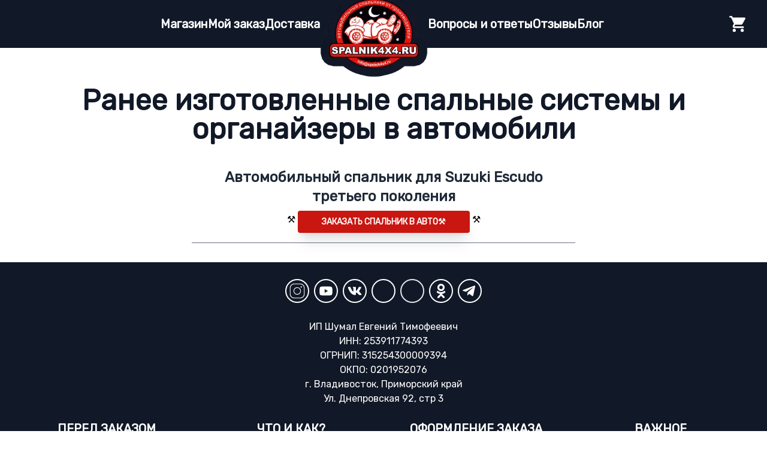

--- FILE ---
content_type: text/html; charset=utf-8
request_url: https://spalnik4x4.ru/articles/avtomobilnij-spalnik-dlya-suzuki-escudo-tretego-pokoleniya/
body_size: 6698
content:
<!DOCTYPE html><html lang="en"><head><meta charSet="utf-8"/><title>undefined</title><meta name="description" content="undefined"/><meta name="viewport" content="width=device-width, initial-scale=1"/><meta name="keywords" content=""/><link rel="icon" href="/favicon.ico"/><link rel="shortcut icon" href="/favicon.ico" type="image/x-icon"/><meta property="og:title" content="undefined"/><meta property="og:description" content="undefined"/><meta property="og:type" content="website"/><meta property="og:url" content="https://spalnik4x4.ru/products/articles/undefined"/><meta property="og:image" content="undefined"/><meta name="twitter:card" content="summary_large_image"/><meta name="twitter:title" content="undefined"/><meta name="twitter:description" content="Описание статьи Spalnik4x4.ru"/><meta name="twitter:image" content="https://storage.yandexcloud.net/spalnik4x4storage/site-assets/SEO/OpenGraph/spalnik4x4.ru-reviews.jpg"/><meta name="robots" content="index, follow"/><link rel="canonical" href="https://spalnik4x4.ru/products/articles/undefined"/><link rel="preload" as="image" imageSrcSet="/_next/image/?url=%2F_next%2Fstatic%2Fmedia%2Fheader-logo.102694bd.png&amp;w=256&amp;q=75 1x, /_next/image/?url=%2F_next%2Fstatic%2Fmedia%2Fheader-logo.102694bd.png&amp;w=384&amp;q=75 2x" fetchpriority="high"/><meta name="next-head-count" content="19"/><link rel="preload" href="/_next/static/media/7af297af88ee7af1-s.p.woff2" as="font" type="font/woff2" crossorigin="anonymous" data-next-font="size-adjust"/><link rel="preload" href="/_next/static/css/973b1ee59a5a02d1.css" as="style"/><link rel="stylesheet" href="/_next/static/css/973b1ee59a5a02d1.css" data-n-g=""/><noscript data-n-css=""></noscript><script defer="" nomodule="" src="/_next/static/chunks/polyfills-78c92fac7aa8fdd8.js"></script><script src="/_next/static/chunks/webpack-691b9f7c27ef106f.js" defer=""></script><script src="/_next/static/chunks/framework-0995a3e8436ddc4f.js" defer=""></script><script src="/_next/static/chunks/main-46318c27f3b12e1b.js" defer=""></script><script src="/_next/static/chunks/pages/_app-b118e8a7b6509680.js" defer=""></script><script src="/_next/static/chunks/1664-a36621417c70dd20.js" defer=""></script><script src="/_next/static/chunks/5675-fa2b74aa03733096.js" defer=""></script><script src="/_next/static/chunks/262-361e3b6f1f078e1d.js" defer=""></script><script src="/_next/static/chunks/2484-905d2055aba1abd7.js" defer=""></script><script src="/_next/static/chunks/pages/articles/%5Bslug%5D-663616122819b1db.js" defer=""></script><script src="/_next/static/96baLXvVOrt7SAh9mXgbZ/_buildManifest.js" defer=""></script><script src="/_next/static/96baLXvVOrt7SAh9mXgbZ/_ssgManifest.js" defer=""></script></head><body><div id="__next"><noscript id="yandex-metrica-pixel"><img height="1" width="1" style="display:none" src="https://mc.yandex.ru/watch/95082942" alt=""/></noscript><main class="__variable_12f8f5 font-sans"><div><header aria-label="Site Header" class="bg-gray-900 sticky top-[-5px] z-30 transition-all duration-500"><div class="flex h-[80px] max-w-screen-3xl items-center gap-12 px-4 sm:px-6 lg:px-8"><div class="flex flex-1 items-center justify-end xl:justify-center"><nav aria-label="Primary" class="hidden xl:block flex-1"><ul class="flex justify-end items-center gap-6 text-xl font-semibold"><li><a class="transition hover:text-[#C91610] select-none text-white" href="/products/">Магазин</a></li><li><a class="transition hover:text-[#C91610] select-none text-white" href="/order/">Мой заказ</a></li><li><a class="transition hover:text-[#C91610] select-none text-white" href="/delivery/">Доставка</a></li></ul></nav><div class="absolute left-1/2 transform -translate-x-1/2 xl:relative xl:translate-x-0 xl:left-auto xl:right-auto xl:block flex-grow-0"><a aria-label="Homepage" class="text-rose-600 select-none" href="/"><img alt="Spalnik4x4 Logo" fetchpriority="high" width="180" height="180" decoding="async" data-nimg="1" class="relative top-4" style="color:transparent" srcSet="/_next/image/?url=%2F_next%2Fstatic%2Fmedia%2Fheader-logo.102694bd.png&amp;w=256&amp;q=75 1x, /_next/image/?url=%2F_next%2Fstatic%2Fmedia%2Fheader-logo.102694bd.png&amp;w=384&amp;q=75 2x" src="/_next/image/?url=%2F_next%2Fstatic%2Fmedia%2Fheader-logo.102694bd.png&amp;w=384&amp;q=75"/></a></div><nav aria-label="Secondary" class="hidden xl:block flex-1"><ul class="flex justify-start items-center gap-6 text-xl font-semibold"><li><a class="transition hover:text-[#C91610] select-none text-white" href="/faq/">Вопросы и ответы</a></li><li><a class="transition hover:text-[#C91610] select-none text-white" href="/reviews/">Отзывы</a></li><li><a class="transition hover:text-[#C91610] select-none text-white" href="/blog/">Блог</a></li></ul></nav><div class="flex items-center gap-4"><div><div class="ml-auto flex"><button id="cart-toggle" class="text-right relative" aria-label="Toggle Cart"><svg class="flex-1 w-8 h-8  text-white fill-current" viewBox="0 0 24 24"><path d="M17,18C15.89,18 15,18.89 15,20A2,2 0 0,0 17,22A2,2 0 0,0 19,20C19,18.89 18.1,18 17,18M1,2V4H3L6.6,11.59L5.24,14.04C5.09,14.32 5,14.65 5,15A2,2 0 0,0 7,17H19V15H7.42A0.25,0.25 0 0,1 7.17,14.75C7.17,14.7 7.18,14.66 7.2,14.63L8.1,13H15.55C16.3,13 16.96,12.58 17.3,11.97L20.88,5.5C20.95,5.34 21,5.17 21,5A1,1 0 0,0 20,4H5.21L4.27,2M7,18C5.89,18 5,18.89 5,20A2,2 0 0,0 7,22A2,2 0 0,0 9,20C9,18.89 8.1,18 7,18Z"></path></svg></button></div><div class="fixed inset-0 z-50 overflow-hidden hidden"><div class="absolute inset-0 overflow-hidden"><div class="absolute inset-0 bg-gray-500 bg-opacity-75 transition-opacity"></div><section class="absolute inset-y-0 right-0 pl-10 max-w-full flex sm:pl-16 outline-none"><div class="w-screen max-w-md"><div class="h-full flex flex-col py-6 bg-white shadow-xl overflow-y-scroll"><header class="px-4 sm:px-6"><div class="flex items-start justify-between space-x-3"><p class="text-lg leading-7 font-medium text-gray-900">Корзина</p><div class="h-7 flex items-center"><button aria-label="Close panel" class="text-gray-400 hover:text-gray-500 transition ease-in-out duration-150"><svg class="h-6 w-6" stroke="currentColor" fill="none" viewBox="0 0 24 24"><path stroke-linecap="round" stroke-linejoin="round" stroke-width="2" d="M6 18L18 6M6 6l12 12"></path></svg></button></div></div></header><div class="relative flex-1 px-4 sm:px-6"><div><p class="text-center text-xl py-4 text-gray-500">Ваша корзина пуста.</p><a class="block text-[#C91610] text-center text-xl font-bold" href="/products/">Перейти к товарам?</a></div></div></div></div></section></div></div></div><button class="block rounded bg-gray-100 p-2.5 text-rose-600 transition hover:text-gray-600/75 xl:hidden" aria-label="Toggle menu"><svg xmlns="http://www.w3.org/2000/svg" class="h-5 w-5" fill="none" viewBox="0 0 24 24" stroke="currentColor" stroke-width="2"><path stroke-linecap="round" stroke-linejoin="round" d="M4 6h16M4 12h16M4 18h16"></path></svg></button></div></div></div></header><h1 class="mb-2  pt-16 lg:pt-16 flex justify-center text-center text-3xl md:text-5xl font-extrabold leading-tight text-gray-900 ">Ранее изготовленные спальные системы и органайзеры в автомобили</h1><div class=" flex flex-col items-center justify-center mx-auto"><div class="m-4 p-4 max-w-xl lg:max-w-2xl rounded "><h2 class="text-2xl md:4xl text-center font-bold">Автомобильный спальник для Suzuki Escudo третьего поколения</h2><p class="text-center "></p><div class="flex justify-center mx-auto"><div class="text-black flex items-center">⚒</div><button type="submit" class="px-10 py-2.5 font-bold text-sm mt-2 text-white leading-tight uppercase rounded shadow-xl focus:outline-none transition duration-150 ease-in-out ml-1 bg-[#C91610] hover:bg-[#a1120d] active:bg-[#a1120d]">Заказать спальник в авто⚒</button><div class="text-black flex items-center "> ⚒</div></div><div class="border-b mt-4 border-gray-500"></div></div></div><footer class="text-center bg-gray-900 text-white"><div class="notification-container max-w-3xl"><div class="notification-list space-y-4"></div></div><div class="container px-6 pt-6"><div class="flex justify-center mb-6"><a aria-label="Instagram" class="rounded-full p-1 flex justify-center items-center border-2 border-white text-white leading-normal uppercase bg-gradient-to-tr hover:from-yellow-500  hover:to-purple-600  hover:border-white hover:text-black hover:bg-opacity-5 focus:outline-none focus:ring-0 transition duration-150 ease-in-out w-10 h-10 m-1" href="https://instagram.com/spalnik4x4.ru"><svg xmlns="http://www.w3.org/2000/svg" viewBox="0 0 50 50" width="50px" fill="currentColor"><path d="M 16 3 C 8.8545455 3 3 8.8545455 3 16 L 3 34 C 3 41.145455 8.8545455 47 16 47 L 34 47 C 41.145455 47 47 41.145455 47 34 L 47 16 C 47 8.8545455 41.145455 3 34 3 L 16 3 z M 16 5 L 34 5 C 40.054545 5 45 9.9454545 45 16 L 45 34 C 45 40.054545 40.054545 45 34 45 L 16 45 C 9.9454545 45 5 40.054545 5 34 L 5 16 C 5 9.9454545 9.9454545 5 16 5 z M 37 11 C 35.9 11 35 11.9 35 13 C 35 14.1 35.9 15 37 15 C 38.1 15 39 14.1 39 13 C 39 11.9 38.1 11 37 11 z M 25 14 C 18.954545 14 14 18.954545 14 25 C 14 31.045455 18.954545 36 25 36 C 31.045455 36 36 31.045455 36 25 C 36 18.954545 31.045455 14 25 14 z M 25 16 C 29.954545 16 34 20.045455 34 25 C 34 29.954545 29.954545 34 25 34 C 20.045455 34 16 29.954545 16 25 C 16 20.045455 20.045455 16 25 16 z"></path></svg></a><a aria-label="YouTube Channel" class="rounded-full flex justify-center items-center border-2 border-white text-white leading-normal uppercase hover:bg-black hover:border-red-700 hover:text-red-500 hover:bg-opacity-5 focus:outline-none focus:ring-0 transition duration-150 ease-in-out w-10 h-10 m-1" href="https://www.youtube.com/user/Spalnik4x4"><svg class="w-6 h-6 mx-auto" fill="currentColor" viewBox="0 0 512 512" xmlns="http://www.w3.org/2000/svg" aria-hidden="true" focusable="false" data-prefix="fab" data-icon="YouTube Channel" role="img"><path d="M476.387,144.888c-5.291-19.919-20.878-35.608-40.67-40.933C399.845,94.282,256,94.282,256,94.282    s-143.845,0-179.719,9.674c-19.791,5.325-35.378,21.013-40.668,40.933c-9.612,36.105-9.612,111.438-9.612,111.438    s0,75.334,9.612,111.438c5.29,19.92,20.877,34.955,40.668,40.281C112.155,417.719,256,417.719,256,417.719    s143.845,0,179.717-9.674c19.792-5.326,35.379-20.361,40.67-40.281c9.612-36.104,9.612-111.438,9.612-111.438    S485.999,180.994,476.387,144.888z"></path><polygon class="text-gray-800" points="208.954,324.723 208.954,187.93 329.18,256.328   "></polygon></svg></a><a aria-label="VKontakte" class="rounded-full flex justify-center items-center border-2 border-white text-white leading-normal uppercase hover:bg-black hover:border-blue-700 hover:text-blue-500 hover:bg-opacity-5 focus:outline-none focus:ring-0 transition duration-150 ease-in-out w-10 h-10 m-1" href="https://vk.com/spalnik4x4"><svg class="w-6 h-6 mx-auto" fill="currentColor" viewBox="0 0 512 512" xmlns="http://www.w3.org/2000/svg" aria-hidden="true" focusable="false" data-prefix="fab" data-icon="VKontakte" role="img"><path xmlns="http://www.w3.org/2000/svg" d="M484.7,132c3.56-11.28,0-19.48-15.75-19.48H416.58c-13.21,0-19.31,7.18-22.87,14.86,0,0-26.94,65.6-64.56,108.13-12.2,12.3-17.79,16.4-24.4,16.4-3.56,0-8.14-4.1-8.14-15.37V131.47c0-13.32-4.06-19.47-15.25-19.47H199c-8.14,0-13.22,6.15-13.22,12.3,0,12.81,18.81,15.89,20.84,51.76V254c0,16.91-3,20-9.66,20-17.79,0-61-66.11-86.92-141.44C105,117.64,99.88,112,86.66,112H33.79C18.54,112,16,119.17,16,126.86c0,13.84,17.79,83.53,82.86,175.77,43.21,63,104.72,96.86,160.13,96.86,33.56,0,37.62-7.69,37.62-20.5V331.33c0-15.37,3.05-17.93,13.73-17.93,7.62,0,21.35,4.09,52.36,34.33C398.28,383.6,404.38,400,424.21,400h52.36c15.25,0,22.37-7.69,18.3-22.55-4.57-14.86-21.86-36.38-44.23-62-12.2-14.34-30.5-30.23-36.09-37.92-7.62-10.25-5.59-14.35,0-23.57-.51,0,63.55-91.22,70.15-122"></path> </svg></a><a aria-label="RuTube" class="rounded-full p-1 hover:text-gray-400 flex justify-center items-center border-2 border-white text-white leading-normal uppercase hover:bg-black hover:border-red-700  hover:bg-opacity-5 focus:outline-none focus:ring-0 transition duration-150 ease-in-out w-10 h-10 m-1" href="https://rutube.ru/channel/23969371"><svg xmlns="http://www.w3.org/2000/svg" viewBox="0 0 192 192" fill="currentColor" aria-hidden="true" focusable="false" data-prefix="fab" data-icon="RuTube" role="img"><path fill="currentColor" d="M128.689 47.57H20.396v116.843h30.141V126.4h57.756l26.352 38.013h33.75l-29.058-38.188c9.025-1.401 15.522-4.73 19.493-9.985 3.97-5.255 5.956-13.664 5.956-24.875v-8.759c0-6.657-.721-11.912-1.985-15.941-1.264-4.029-3.43-7.533-6.498-10.686-3.249-2.978-6.858-5.08-11.19-6.481-4.332-1.226-9.747-1.927-16.424-1.927zm-4.873 53.08H50.537V73.321h73.279c4.15 0 7.038.7 8.482 1.927 1.444 1.226 2.347 3.503 2.347 6.832v9.81c0 3.503-.903 5.78-2.347 7.006s-4.331 1.752-8.482 1.752z" transform="translate(1.605 -1.99)"></path><path fill="#F41240" d="M162.324 45.568c5.52 0 9.998-4.477 9.998-10s-4.478-10-9.998-10c-5.524 0-10.002 4.477-10.002 10s4.478 10 10.002 10z" transform="translate(1.605 -1.99)"></path></svg></a><a aria-label="YandexZen" class="rounded-full flex justify-center items-center border-2   hover:border-black transition duration-150 ease-in-out w-10 h-10 m-1" href="https://dzen.ru/spalnik4x4"><svg xmlns="http://www.w3.org/2000/svg" class="mx-auto bg-gray-200 text-black rounded-full" fill="currentColor" viewBox="0 0 50 50" aria-hidden="true" focusable="false" data-prefix="fab" data-icon="YandexZen" role="img"><path d="M46.894 23.986c.004 0 .007 0 .011 0 .279 0 .545-.117.734-.322.192-.208.287-.487.262-.769C46.897 11.852 38.154 3.106 27.11 2.1c-.28-.022-.562.069-.77.262-.208.192-.324.463-.321.746C26.193 17.784 28.129 23.781 46.894 23.986zM46.894 26.014c-18.765.205-20.7 6.202-20.874 20.878-.003.283.113.554.321.746.186.171.429.266.679.266.03 0 .061-.001.091-.004 11.044-1.006 19.787-9.751 20.79-20.795.025-.282-.069-.561-.262-.769C47.446 26.128 47.177 26.025 46.894 26.014zM22.823 2.105C11.814 3.14 3.099 11.884 2.1 22.897c-.025.282.069.561.262.769.189.205.456.321.734.321.004 0 .008 0 .012 0 18.703-.215 20.634-6.209 20.81-20.875.003-.283-.114-.555-.322-.747C23.386 2.173 23.105 2.079 22.823 2.105zM3.107 26.013c-.311-.035-.555.113-.746.321-.192.208-.287.487-.262.769.999 11.013 9.715 19.757 20.724 20.792.031.003.063.004.094.004.25 0 .492-.094.678-.265.208-.192.325-.464.322-.747C23.741 32.222 21.811 26.228 3.107 26.013z"></path></svg></a><a aria-label="Odnoklassniki" class="rounded-full flex justify-center items-center border-2 border-white text-white leading-normal uppercase hover:bg-black hover:border-orange-500 hover:text-orange-500 hover:bg-opacity-5 focus:outline-none focus:ring-0 transition duration-150 ease-in-out w-10 h-10 m-1" href="https://ok.ru/group/59117833027621"><svg class="w-6 h-6 mx-auto " fill="currentColor" viewBox="0 0 320 512" xmlns="http://www.w3.org/2000/svg" aria-hidden="true" focusable="false" data-prefix="fab" data-icon="Odnoklassniki" role="img"><path d="M275.1 334c-27.4 17.4-65.1 24.3-90 26.9l20.9 20.6 76.3 76.3c27.9 28.6-17.5 73.3-45.7 45.7-19.1-19.4-47.1-47.4-76.3-76.6L84 503.4c-28.2 27.5-73.6-17.6-45.4-45.7 19.4-19.4 47.1-47.4 76.3-76.3l20.6-20.6c-24.6-2.6-62.9-9.1-90.6-26.9-32.6-21-46.9-33.3-34.3-59 7.4-14.6 27.7-26.9 54.6-5.7 0 0 36.3 28.9 94.9 28.9s94.9-28.9 94.9-28.9c26.9-21.1 47.1-8.9 54.6 5.7 12.4 25.7-1.9 38-34.5 59.1zM30.3 129.7C30.3 58 88.6 0 160 0s129.7 58 129.7 129.7c0 71.4-58.3 129.4-129.7 129.4s-129.7-58-129.7-129.4zm66 0c0 35.1 28.6 63.7 63.7 63.7s63.7-28.6 63.7-63.7c0-35.4-28.6-64-63.7-64s-63.7 28.6-63.7 64z"></path></svg></a><a aria-label="Telegram" class="rounded-full flex justify-center items-center border-2 border-white text-white leading-normal uppercase hover:bg-gray-100 hover:border-blue-500 hover:text-blue-700 hover:bg-opacity-5 focus:outline-none focus:ring-0 transition duration-150 ease-in-out w-10 h-10 m-1" href="https://t.me/spalnik4x4_vl"><svg class="w-6 h-6 mx-auto" fill="currentColor" viewBox="0 0 512 512" xmlns="http://www.w3.org/2000/svg" aria-hidden="true" focusable="false" data-prefix="fab" data-icon="Telegram" role="img"><path d="M446.7 98.6l-67.6 318.8c-5.1 22.5-18.4 28.1-37.3 17.5l-103-75.9-49.7 47.8c-5.5 5.5-10.1 10.1-20.7 10.1l7.4-104.9 190.9-172.5c8.3-7.4-1.8-11.5-12.9-4.1L117.8 284 16.2 252.2c-22.1-6.9-22.5-22.1 4.6-32.7L418.2 66.4c18.4-6.9 34.5 4.1 28.5 32.2z"></path> </svg></a></div><div></div><div class="mb-6"><p>ИП Шумал Евгений Тимофеевич</p><p>ИНН: 253911774393</p><p>ОГРНИП: 315254300009394</p><p>ОКПО: 0201952076</p><p>г. Владивосток, Приморский край</p><p>Ул. Днепровская 92, стр 3</p></div><div class="grid lg:grid-cols-4 md:grid-cols-2"><div class="mb-6"><p class="uppercase font-bold text-md md:text-xl mb-2.5">Перед заказом</p><ul class="list-none mb-0"><li class="text-center items-center bg-gray-700 hover:bg-gray-600 m-2 h-12 text-md font-bold lg:text-lg rounded-md"><a aria-label="Часто задаваемые вопросы" class="flex justify-center items-center h-full text-white hover:text-gray-400 select-none transition duration-300" href="/faq/">Вопросы и ответы</a></li><li class="text-center items-center bg-gray-700 hover:bg-gray-600 m-2 h-12 text-md font-bold lg:text-lg rounded-md"><a aria-label="Блог" class="flex justify-center items-center h-full text-white hover:text-gray-400 select-none transition duration-300" href="/blog/">Блог</a></li><li class="text-center items-center bg-gray-700 hover:bg-gray-600 m-2 h-12 text-md font-bold lg:text-lg rounded-md"><a aria-label="Отзывы" class="flex justify-center items-center h-full text-white hover:text-gray-400 select-none transition duration-300" href="/reviews/">Отзывы</a></li></ul></div><div class="mb-6"><p class="uppercase font-bold text-md md:text-xl mb-2.5">Что и как?</p><ul class="list-none mb-0"><li class="text-center items-center bg-gray-700 hover:bg-gray-600 m-2 h-12 text-md font-bold lg:text-lg rounded-md"><a aria-label="О нас, spalnik4х4.ru" class="flex justify-center items-center h-full text-white hover:text-gray-400 select-none transition duration-300" href="/about/">О нас</a></li><li class="text-center items-center bg-gray-700 hover:bg-gray-600 m-2 h-12 text-md font-bold lg:text-lg rounded-md"><a aria-label="Статьи" class="flex justify-center items-center h-full text-white hover:text-gray-400 select-none transition duration-300" href="/articles/">Статьи</a></li><li class="text-center items-center bg-gray-700 hover:bg-gray-600 m-2 h-12 text-md font-bold lg:text-lg rounded-md"><a aria-label="Время изготовления" class="flex justify-center items-center h-full text-white hover:text-gray-400 select-none transition duration-300" href="/time-to-ready/">Время изготовления</a></li></ul></div><div class="mb-6"><p class="uppercase font-bold text-md md:text-xl mb-2.5">Оформление заказа</p><ul class="list-none mb-0"><li class="text-center items-center bg-gray-700 hover:bg-gray-600 m-2 h-12 text-md font-bold lg:text-lg rounded-md"><a aria-label="Магазин" class="flex justify-center items-center h-full text-white hover:text-gray-400 select-none transition duration-300" href="/products/">Магазин</a></li><li class="text-center items-center bg-gray-700 hover:bg-gray-600 m-2 h-12 text-md font-bold lg:text-lg rounded-md"><a aria-label="Заказы" class="flex justify-center items-center h-full text-white hover:text-gray-400 select-none transition duration-300" href="/order/">Заказы</a></li><li class="text-center items-center bg-gray-700 hover:bg-gray-600 m-2 h-12 text-md font-bold lg:text-lg rounded-md"><a aria-label="Доставка" class="flex justify-center items-center h-full text-white hover:text-gray-400 select-none transition duration-300" href="/delivery/">Доставка</a></li></ul></div><div class="mb-6"><p class="uppercase font-bold text-md md:text-xl mb-2.5">Важное</p><ul class="list-none mb-0"><li class="text-center items-center bg-gray-700 hover:bg-gray-600 m-2 h-12 text-md font-bold lg:text-lg rounded-md"><a aria-label="Договор оферты" class="flex justify-center items-center h-full text-white hover:text-gray-400 select-none transition duration-300" href="/about/offerta/">Договор оферты</a></li><li class="text-center items-center bg-gray-700 hover:bg-gray-600 m-2 h-12 text-md font-bold lg:text-lg rounded-md"><a aria-label="Контакты" class="flex justify-center items-center h-full text-white hover:text-gray-400 select-none transition duration-300" href="/about/contacts/">Контакты</a></li><li class="text-center items-center bg-gray-700 hover:bg-gray-600 m-2 h-12 text-md font-bold lg:text-lg rounded-md"><a aria-label="Адрес" class="flex justify-center items-center h-full text-white hover:text-gray-400 select-none transition duration-300" href="/about/how-to-find-us/">Адрес</a></li></ul></div></div></div><div class="text-center p-4 ">© 2024.<a class="text-white" href="https://spalnik4x4.ru/"> <!-- -->Спальник 4х4. Все права защищены.</a></div></footer></div></main></div><script id="__NEXT_DATA__" type="application/json">{"props":{"pageProps":{"articles":[{"id":34,"title":"Автомобильный спальник для Suzuki Escudo третьего поколения","description":null,"carId":37,"isVisible":true,"url":"avtomobilnij-spalnik-dlya-suzuki-escudo-tretego-pokoleniya","metaTitle":null,"metaDesc":null,"metaKeywords":null,"ogTitle":null,"ogDescription":null,"ogImage":"https://storage.yandexcloud.net/spalnik4x4storage/site-assets/SEO/OpenGraph/spalnik4x4.ru-reviews.jpg","createdAt":"2024-02-14T07:17:41.924Z","updatedAt":null,"articleBlocks":[]}]},"__N_SSG":true},"page":"/articles/[slug]","query":{"slug":"avtomobilnij-spalnik-dlya-suzuki-escudo-tretego-pokoleniya"},"buildId":"96baLXvVOrt7SAh9mXgbZ","isFallback":false,"isExperimentalCompile":false,"gsp":true,"scriptLoader":[]}</script></body></html>

--- FILE ---
content_type: application/javascript; charset=UTF-8
request_url: https://spalnik4x4.ru/_next/static/chunks/pages/articles/%5Bslug%5D-663616122819b1db.js
body_size: 2237
content:
(self.webpackChunk_N_E=self.webpackChunk_N_E||[]).push([[5850],{617:function(e,t,n){(window.__NEXT_P=window.__NEXT_P||[]).push(["/articles/[slug]",function(){return n(9865)}])},9865:function(e,t,n){"use strict";n.r(t),n.d(t,{__N_SSG:function(){return p},default:function(){return g}});var i=n(5893),s=n(5395),a=n(2554),r=n(5675),l=n.n(r),o=e=>{let{articles:t}=e;return(0,i.jsx)(i.Fragment,{children:t.map(e=>(0,i.jsxs)("div",{className:"m-4 p-4 max-w-xl lg:max-w-2xl rounded ",children:[(0,i.jsx)("h2",{className:"text-2xl md:4xl text-center font-bold",children:e.title}),(0,i.jsx)("p",{className:"text-center ",children:e.description}),e.articleBlocks.map(e=>{var t;return(0,i.jsxs)("div",{className:"",children:[(0,i.jsx)("div",{className:"text-center mx-auto text-xl [&>iframe]:w-full [&>iframe]:rounded-xl",dangerouslySetInnerHTML:{__html:null!==(t=e.text)&&void 0!==t?t:""}}),e.photo&&(0,i.jsx)(l(),{className:" rounded-xl mx-auto my-4",src:e.photo||"https://storage.yandexcloud.net/spalnik4x4storage/site-assets/thumbnails/fallback_image/spalnik4x4.jpg",width:600,height:600,alt:"Photo of article block ".concat(e.id)})]},e.id)}),(0,i.jsxs)("div",{className:"flex justify-center mx-auto",children:[(0,i.jsx)("div",{className:"text-black flex items-center",children:"⚒"}),(0,i.jsx)("button",{type:"submit",onClick:()=>{let e=document.getElementById("main-modal-to-order");e instanceof HTMLDialogElement&&e.showModal()},className:"px-10 py-2.5 font-bold text-sm mt-2 text-white leading-tight uppercase rounded shadow-xl focus:outline-none transition duration-150 ease-in-out ml-1 bg-[#C91610] hover:bg-[#a1120d] active:bg-[#a1120d]",children:"Заказать спальник в авто⚒"}),(0,i.jsx)("div",{className:"text-black flex items-center ",children:"\xa0⚒"})]}),(0,i.jsx)("div",{className:"border-b mt-4 border-gray-500"})]},e.id))})},c=n(5152),x=n.n(c),d=n(8347),m=n(1163);let u=x()(()=>Promise.all([n.e(5121),n.e(111),n.e(7536),n.e(2322),n.e(3504),n.e(5097),n.e(5885),n.e(1965)]).then(n.bind(n,3364)),{loadableGenerated:{webpack:()=>[3364]},ssr:!1});var p=!0,g=e=>{let{articles:t}=e;return(0,m.useRouter)().isFallback?(0,i.jsxs)("div",{className:"flex justify-center items-center h-screen",children:[(0,i.jsx)("div",{className:"text-lg font-bold",children:"Загрузка..."}),(0,i.jsx)("div",{className:"spinner-border animate-spin inline-block w-8 h-8 border-4 rounded-full text-gray-500"})]}):(0,i.jsx)("div",{children:(0,i.jsxs)(i.Fragment,{children:[(0,i.jsx)(d.Z,{title:"".concat(t.title)||"Заголовок статьи Spalnik4x4.ru",description:"".concat(t.description)||"Описание статьи Spalnik4x4.ru",ogTitle:"".concat(t.title)||"Заголовок статьи Spalnik4x4.ru",ogDescription:"".concat(t.ogDescription)||"Описание статьи Spalnik4x4.ru",ogImage:"".concat(t.ogImage)||"",twitterTitle:t.ogTitle||t.metaTitle,twitterDescription:t.ogDescription||"Описание статьи Spalnik4x4.ru",twitterImage:t.ogImage||"https://storage.yandexcloud.net/spalnik4x4storage/site-assets/SEO/OpenGraph/spalnik4x4.ru-reviews.jpg",keywords:"",ogUrl:"https://spalnik4x4.ru/products/articles/".concat(null==t?void 0:t.url)||0,canonicalUrl:"https://spalnik4x4.ru/products/articles/".concat(null==t?void 0:t.url)||0}),(0,i.jsx)(a.Z,{}),(0,i.jsx)("h1",{className:"mb-2  pt-16 lg:pt-16 flex justify-center text-center text-3xl md:text-5xl font-extrabold leading-tight text-gray-900 ",children:"Ранее изготовленные спальные системы и органайзеры в автомобили"}),(0,i.jsxs)("div",{className:" flex flex-col items-center justify-center mx-auto",children:[(0,i.jsx)(o,{articles:t}),(0,i.jsx)(u,{})]}),(0,i.jsx)(s.Z,{})]})})}},8347:function(e,t,n){"use strict";var i=n(5893),s=n(9008),a=n.n(s);t.Z=e=>{let{title:t="Спальник 4х4 | Качественные автоспальники и органайзеры для вашего автомобиля",description:n="Спальник 4х4 предлагает высококачественные автоспальники и органайзеры, идеально подходящие для путешествий и кемпинга. Удобство, комфорт и надежность в каждом изделии.",keywords:s="автоспальники, органайзеры, спальник для автомобиля, автотовары, путешествия, кемпинг",ogTitle:r,ogDescription:l,ogImage:o,ogUrl:c,twitterCardType:x="summary_large_image",twitterTitle:d,twitterDescription:m,twitterImage:u,googleSiteVerification:p,zenSiteVerification:g,canonicalUrl:h}=e,j=r||t,f=l||n,k=o||"https://storage.yandexcloud.net/spalnik4x4storage/site-assets/thumbnails/fallback_image/spalnik4x4.jpg",b=d||t,w=m||n,v=u||k;return(0,i.jsxs)(a(),{children:[(0,i.jsx)("title",{children:t}),(0,i.jsx)("meta",{name:"description",content:n}),(0,i.jsx)("meta",{name:"viewport",content:"width=device-width, initial-scale=1"}),(0,i.jsx)("meta",{name:"keywords",content:s}),(0,i.jsx)("link",{rel:"icon",href:"/favicon.ico"}),(0,i.jsx)("link",{rel:"shortcut icon",href:"/favicon.ico",type:"image/x-icon"}),(0,i.jsx)("meta",{property:"og:title",content:j}),(0,i.jsx)("meta",{property:"og:description",content:f}),(0,i.jsx)("meta",{property:"og:type",content:"website"}),(0,i.jsx)("meta",{property:"og:url",content:c||h}),(0,i.jsx)("meta",{property:"og:image",content:k}),(0,i.jsx)("meta",{name:"twitter:card",content:x}),(0,i.jsx)("meta",{name:"twitter:title",content:b}),(0,i.jsx)("meta",{name:"twitter:description",content:w}),(0,i.jsx)("meta",{name:"twitter:image",content:v}),(0,i.jsx)("meta",{name:"robots",content:"index, follow"}),p&&(0,i.jsx)("meta",{name:"google-site-verification",content:p}),g&&(0,i.jsx)("meta",{name:"zen-verification",content:g}),h&&(0,i.jsx)("link",{rel:"canonical",href:h})]})}},9008:function(e,t,n){e.exports=n(7828)}},function(e){e.O(0,[1664,5675,262,2484,2888,9774,179],function(){return e(e.s=617)}),_N_E=e.O()}]);

--- FILE ---
content_type: application/javascript; charset=UTF-8
request_url: https://spalnik4x4.ru/_next/static/chunks/2484-905d2055aba1abd7.js
body_size: 8953
content:
"use strict";(self.webpackChunk_N_E=self.webpackChunk_N_E||[]).push([[2484],{7272:function(e,t,r){r.d(t,{x:function(){return a}});var l=r(4529),s=r(782);let a=(0,l.Ue)((0,s.tJ)((e,t)=>({products:[],totalItems:0,totalPrice:0,isOpen:!1,selectedIdThatComesFromSpalnik:null,toggleCart:()=>e(e=>({...e,isOpen:!e.isOpen})),addToCart:t=>e(e=>{let r=e.products.findIndex(e=>"Спальник"===e.category),l=e.selectedIdThatComesFromSpalnik;if("Спальник"===t.category){var s,a,i,n;if(-1===r){let r={...t,quantity:1,addedToCart:!0};return l=(null===(a=t.availableForCars)||void 0===a?void 0:null===(s=a[0])||void 0===s?void 0:s.id)||null,{...e,products:[...e.products,r],totalItems:e.totalItems+1,totalPrice:e.totalPrice+r.price,selectedIdThatComesFromSpalnik:l}}{let s=e.products[r],a=[...e.products];return a[r]={...t,quantity:1,addedToCart:!0},l=(null===(n=t.availableForCars)||void 0===n?void 0:null===(i=n[0])||void 0===i?void 0:i.id)||null,{...e,products:a,totalPrice:e.totalPrice-s.price+t.price,selectedIdThatComesFromSpalnik:l}}}{let r=e.products.findIndex(e=>e.id===t.id);if(-1===r){let r={...t,quantity:1,addedToCart:!0};return{...e,products:[...e.products,r],totalItems:e.totalItems+1,totalPrice:e.totalPrice+r.price}}{let t=[...e.products];return t[r]={...t[r],quantity:t[r].quantity+1,addedToCart:!0},{...e,products:t,totalItems:e.totalItems+1,totalPrice:e.totalPrice+t[r].price}}}}),removeFromCart:t=>e(e=>{let r=e.products.find(e=>e.id===t);if(!r)return e;let l=e.products.filter(e=>e.id!==t);return{...e,products:l,totalItems:e.totalItems-r.quantity,totalPrice:e.totalPrice-r.price*r.quantity}}),increaseQuantity:t=>e(e=>{let r=e.products.findIndex(e=>e.id===t);if(-1===r)return e;{let t=[...e.products];return"Спальник"!==t[r].category?(t[r]={...t[r],quantity:t[r].quantity+1},{...e,products:t,totalItems:e.totalItems+1,totalPrice:e.totalPrice+t[r].price}):e}}),decreaseQuantity:t=>e(e=>{let r=e.products.findIndex(e=>e.id===t);if(-1===r)return e;{let t=[...e.products];return t[r].quantity>1?(t[r]={...t[r],quantity:t[r].quantity-1},{...e,products:t,totalItems:e.totalItems-1,totalPrice:e.totalPrice-t[r].price}):e}}),updateQuantity:(t,r)=>e(e=>{let l=e.products.findIndex(e=>e.id===t);if(-1===l||r<=0)return e;{let t=[...e.products];if("Спальник"===t[l].category)return e;{let s=r-t[l].quantity;return t[l]={...t[l],quantity:r},{...e,products:t,totalItems:e.totalItems+s,totalPrice:e.totalPrice+s*t[l].price}}}}),createdOrderEvent:()=>{let r=t(),{products:l}=r;e(()=>({products:[],totalItems:0,totalPrice:0})),r.toggleCart()}}),{name:"shopping-cart"}))},7620:function(e,t,r){r.d(t,{C:function(){return s}});var l=r(7294);let s=(e,t)=>{let r=e(t),[s,a]=(0,l.useState)();return(0,l.useEffect)(()=>{a(r)},[r]),s}},5395:function(e,t,r){r.d(t,{Z:function(){return o}});var l=r(5893),s=r(1664),a=r.n(s),i=r(7294),n=()=>{let[e,t]=(0,i.useState)([]);return(0,i.useEffect)(()=>{fetch("".concat("https://api.spalnik4x4.ru","/api/customers/cookie/alerts"),{method:"GET",headers:{"Content-Type":"application/json"},credentials:"include"}).then(e=>e.json()).then(e=>{e.length>0&&t(e.filter(e=>e.customerAlert).map(e=>({id:e.id,customerAlert:e.customerAlert,orderLink:"/order/".concat(e.orderLink)})))}).catch(e=>console.error("Error fetching data:",e))},[]),(0,l.jsx)(l.Fragment,{children:(0,l.jsx)("div",{className:"notification-container max-w-3xl",children:(0,l.jsx)("div",{className:"notification-list space-y-4",children:e.map(e=>e.customerAlert?(0,l.jsxs)("div",{className:"bg-[#FFFF4D] shadow-md rounded-lg p-4",children:[(0,l.jsx)("div",{className:"font-bold text-center text-2xl mb-2 text-[#CC0000]",children:"ВНИМАНИЕ!"}),(0,l.jsx)("div",{className:"font-bold text-xl mb-2 text-red-600 border-b-2 border-gray-600",children:e.customerAlert}),(0,l.jsxs)("div",{className:"text-black",children:["Пожалуйста,"," ",(0,l.jsxs)(a(),{className:"text-blue-600 underline",href:e.orderLink,children:["укажите в Вашем заказе #",e.id]})," ","информацию, необходимую для начала производства!"]})]},e.id):null)})})})},o=()=>(0,l.jsx)(l.Fragment,{children:(0,l.jsxs)("footer",{className:"text-center bg-gray-900 text-white",children:[(0,l.jsx)(n,{}),(0,l.jsxs)("div",{className:"container px-6 pt-6",children:[(0,l.jsxs)("div",{className:"flex justify-center mb-6",children:[(0,l.jsx)(a(),{href:"https://instagram.com/spalnik4x4.ru","aria-label":"Instagram",className:"rounded-full p-1 flex justify-center items-center border-2 border-white text-white leading-normal uppercase bg-gradient-to-tr hover:from-yellow-500  hover:to-purple-600  hover:border-white hover:text-black hover:bg-opacity-5 focus:outline-none focus:ring-0 transition duration-150 ease-in-out w-10 h-10 m-1",children:(0,l.jsx)("svg",{xmlns:"http://www.w3.org/2000/svg",viewBox:"0 0 50 50",width:"50px",fill:"currentColor",children:(0,l.jsx)("path",{d:"M 16 3 C 8.8545455 3 3 8.8545455 3 16 L 3 34 C 3 41.145455 8.8545455 47 16 47 L 34 47 C 41.145455 47 47 41.145455 47 34 L 47 16 C 47 8.8545455 41.145455 3 34 3 L 16 3 z M 16 5 L 34 5 C 40.054545 5 45 9.9454545 45 16 L 45 34 C 45 40.054545 40.054545 45 34 45 L 16 45 C 9.9454545 45 5 40.054545 5 34 L 5 16 C 5 9.9454545 9.9454545 5 16 5 z M 37 11 C 35.9 11 35 11.9 35 13 C 35 14.1 35.9 15 37 15 C 38.1 15 39 14.1 39 13 C 39 11.9 38.1 11 37 11 z M 25 14 C 18.954545 14 14 18.954545 14 25 C 14 31.045455 18.954545 36 25 36 C 31.045455 36 36 31.045455 36 25 C 36 18.954545 31.045455 14 25 14 z M 25 16 C 29.954545 16 34 20.045455 34 25 C 34 29.954545 29.954545 34 25 34 C 20.045455 34 16 29.954545 16 25 C 16 20.045455 20.045455 16 25 16 z"})})}),(0,l.jsx)(a(),{href:"https://www.youtube.com/user/Spalnik4x4","aria-label":"YouTube Channel",className:"rounded-full flex justify-center items-center border-2 border-white text-white leading-normal uppercase hover:bg-black hover:border-red-700 hover:text-red-500 hover:bg-opacity-5 focus:outline-none focus:ring-0 transition duration-150 ease-in-out w-10 h-10 m-1",children:(0,l.jsxs)("svg",{className:"w-6 h-6 mx-auto",fill:"currentColor",viewBox:"0 0 512 512",xmlns:"http://www.w3.org/2000/svg","aria-hidden":"true",focusable:"false","data-prefix":"fab","data-icon":"YouTube Channel",role:"img",children:[(0,l.jsx)("path",{d:"M476.387,144.888c-5.291-19.919-20.878-35.608-40.67-40.933C399.845,94.282,256,94.282,256,94.282    s-143.845,0-179.719,9.674c-19.791,5.325-35.378,21.013-40.668,40.933c-9.612,36.105-9.612,111.438-9.612,111.438    s0,75.334,9.612,111.438c5.29,19.92,20.877,34.955,40.668,40.281C112.155,417.719,256,417.719,256,417.719    s143.845,0,179.717-9.674c19.792-5.326,35.379-20.361,40.67-40.281c9.612-36.104,9.612-111.438,9.612-111.438    S485.999,180.994,476.387,144.888z"}),(0,l.jsx)("polygon",{className:"text-gray-800",points:"208.954,324.723 208.954,187.93 329.18,256.328   "})]})}),(0,l.jsx)(a(),{href:"https://vk.com/spalnik4x4","aria-label":"VKontakte",className:"rounded-full flex justify-center items-center border-2 border-white text-white leading-normal uppercase hover:bg-black hover:border-blue-700 hover:text-blue-500 hover:bg-opacity-5 focus:outline-none focus:ring-0 transition duration-150 ease-in-out w-10 h-10 m-1",children:(0,l.jsxs)("svg",{className:"w-6 h-6 mx-auto",fill:"currentColor",viewBox:"0 0 512 512",xmlns:"http://www.w3.org/2000/svg","aria-hidden":"true",focusable:"false","data-prefix":"fab","data-icon":"VKontakte",role:"img",children:[(0,l.jsx)("path",{xmlns:"http://www.w3.org/2000/svg",d:"M484.7,132c3.56-11.28,0-19.48-15.75-19.48H416.58c-13.21,0-19.31,7.18-22.87,14.86,0,0-26.94,65.6-64.56,108.13-12.2,12.3-17.79,16.4-24.4,16.4-3.56,0-8.14-4.1-8.14-15.37V131.47c0-13.32-4.06-19.47-15.25-19.47H199c-8.14,0-13.22,6.15-13.22,12.3,0,12.81,18.81,15.89,20.84,51.76V254c0,16.91-3,20-9.66,20-17.79,0-61-66.11-86.92-141.44C105,117.64,99.88,112,86.66,112H33.79C18.54,112,16,119.17,16,126.86c0,13.84,17.79,83.53,82.86,175.77,43.21,63,104.72,96.86,160.13,96.86,33.56,0,37.62-7.69,37.62-20.5V331.33c0-15.37,3.05-17.93,13.73-17.93,7.62,0,21.35,4.09,52.36,34.33C398.28,383.6,404.38,400,424.21,400h52.36c15.25,0,22.37-7.69,18.3-22.55-4.57-14.86-21.86-36.38-44.23-62-12.2-14.34-30.5-30.23-36.09-37.92-7.62-10.25-5.59-14.35,0-23.57-.51,0,63.55-91.22,70.15-122"})," "]})}),(0,l.jsx)(a(),{href:"https://rutube.ru/channel/23969371","aria-label":"RuTube",className:"rounded-full p-1 hover:text-gray-400 flex justify-center items-center border-2 border-white text-white leading-normal uppercase hover:bg-black hover:border-red-700  hover:bg-opacity-5 focus:outline-none focus:ring-0 transition duration-150 ease-in-out w-10 h-10 m-1",children:(0,l.jsxs)("svg",{xmlns:"http://www.w3.org/2000/svg",viewBox:"0 0 192 192",fill:"currentColor","aria-hidden":"true",focusable:"false","data-prefix":"fab","data-icon":"RuTube",role:"img",children:[(0,l.jsx)("path",{fill:"currentColor",d:"M128.689 47.57H20.396v116.843h30.141V126.4h57.756l26.352 38.013h33.75l-29.058-38.188c9.025-1.401 15.522-4.73 19.493-9.985 3.97-5.255 5.956-13.664 5.956-24.875v-8.759c0-6.657-.721-11.912-1.985-15.941-1.264-4.029-3.43-7.533-6.498-10.686-3.249-2.978-6.858-5.08-11.19-6.481-4.332-1.226-9.747-1.927-16.424-1.927zm-4.873 53.08H50.537V73.321h73.279c4.15 0 7.038.7 8.482 1.927 1.444 1.226 2.347 3.503 2.347 6.832v9.81c0 3.503-.903 5.78-2.347 7.006s-4.331 1.752-8.482 1.752z",transform:"translate(1.605 -1.99)"}),(0,l.jsx)("path",{fill:"#F41240",d:"M162.324 45.568c5.52 0 9.998-4.477 9.998-10s-4.478-10-9.998-10c-5.524 0-10.002 4.477-10.002 10s4.478 10 10.002 10z",transform:"translate(1.605 -1.99)"})]})}),(0,l.jsx)(a(),{href:"https://dzen.ru/spalnik4x4","aria-label":"YandexZen",className:"rounded-full flex justify-center items-center border-2   hover:border-black transition duration-150 ease-in-out w-10 h-10 m-1",children:(0,l.jsx)("svg",{xmlns:"http://www.w3.org/2000/svg",className:"mx-auto bg-gray-200 text-black rounded-full",fill:"currentColor",viewBox:"0 0 50 50","aria-hidden":"true",focusable:"false","data-prefix":"fab","data-icon":"YandexZen",role:"img",children:(0,l.jsx)("path",{d:"M46.894 23.986c.004 0 .007 0 .011 0 .279 0 .545-.117.734-.322.192-.208.287-.487.262-.769C46.897 11.852 38.154 3.106 27.11 2.1c-.28-.022-.562.069-.77.262-.208.192-.324.463-.321.746C26.193 17.784 28.129 23.781 46.894 23.986zM46.894 26.014c-18.765.205-20.7 6.202-20.874 20.878-.003.283.113.554.321.746.186.171.429.266.679.266.03 0 .061-.001.091-.004 11.044-1.006 19.787-9.751 20.79-20.795.025-.282-.069-.561-.262-.769C47.446 26.128 47.177 26.025 46.894 26.014zM22.823 2.105C11.814 3.14 3.099 11.884 2.1 22.897c-.025.282.069.561.262.769.189.205.456.321.734.321.004 0 .008 0 .012 0 18.703-.215 20.634-6.209 20.81-20.875.003-.283-.114-.555-.322-.747C23.386 2.173 23.105 2.079 22.823 2.105zM3.107 26.013c-.311-.035-.555.113-.746.321-.192.208-.287.487-.262.769.999 11.013 9.715 19.757 20.724 20.792.031.003.063.004.094.004.25 0 .492-.094.678-.265.208-.192.325-.464.322-.747C23.741 32.222 21.811 26.228 3.107 26.013z"})})}),(0,l.jsx)(a(),{href:"https://ok.ru/group/59117833027621","aria-label":"Odnoklassniki",className:"rounded-full flex justify-center items-center border-2 border-white text-white leading-normal uppercase hover:bg-black hover:border-orange-500 hover:text-orange-500 hover:bg-opacity-5 focus:outline-none focus:ring-0 transition duration-150 ease-in-out w-10 h-10 m-1",children:(0,l.jsx)("svg",{className:"w-6 h-6 mx-auto ",fill:"currentColor",viewBox:"0 0 320 512",xmlns:"http://www.w3.org/2000/svg","aria-hidden":"true",focusable:"false","data-prefix":"fab","data-icon":"Odnoklassniki",role:"img",children:(0,l.jsx)("path",{d:"M275.1 334c-27.4 17.4-65.1 24.3-90 26.9l20.9 20.6 76.3 76.3c27.9 28.6-17.5 73.3-45.7 45.7-19.1-19.4-47.1-47.4-76.3-76.6L84 503.4c-28.2 27.5-73.6-17.6-45.4-45.7 19.4-19.4 47.1-47.4 76.3-76.3l20.6-20.6c-24.6-2.6-62.9-9.1-90.6-26.9-32.6-21-46.9-33.3-34.3-59 7.4-14.6 27.7-26.9 54.6-5.7 0 0 36.3 28.9 94.9 28.9s94.9-28.9 94.9-28.9c26.9-21.1 47.1-8.9 54.6 5.7 12.4 25.7-1.9 38-34.5 59.1zM30.3 129.7C30.3 58 88.6 0 160 0s129.7 58 129.7 129.7c0 71.4-58.3 129.4-129.7 129.4s-129.7-58-129.7-129.4zm66 0c0 35.1 28.6 63.7 63.7 63.7s63.7-28.6 63.7-63.7c0-35.4-28.6-64-63.7-64s-63.7 28.6-63.7 64z"})})}),(0,l.jsx)(a(),{href:"https://t.me/spalnik4x4_vl","aria-label":"Telegram",className:"rounded-full flex justify-center items-center border-2 border-white text-white leading-normal uppercase hover:bg-gray-100 hover:border-blue-500 hover:text-blue-700 hover:bg-opacity-5 focus:outline-none focus:ring-0 transition duration-150 ease-in-out w-10 h-10 m-1",children:(0,l.jsxs)("svg",{className:"w-6 h-6 mx-auto",fill:"currentColor",viewBox:"0 0 512 512",xmlns:"http://www.w3.org/2000/svg","aria-hidden":"true",focusable:"false","data-prefix":"fab","data-icon":"Telegram",role:"img",children:[(0,l.jsx)("path",{d:"M446.7 98.6l-67.6 318.8c-5.1 22.5-18.4 28.1-37.3 17.5l-103-75.9-49.7 47.8c-5.5 5.5-10.1 10.1-20.7 10.1l7.4-104.9 190.9-172.5c8.3-7.4-1.8-11.5-12.9-4.1L117.8 284 16.2 252.2c-22.1-6.9-22.5-22.1 4.6-32.7L418.2 66.4c18.4-6.9 34.5 4.1 28.5 32.2z"})," "]})})]}),(0,l.jsx)("div",{}),(0,l.jsxs)("div",{className:"mb-6",children:[(0,l.jsx)("p",{children:"ИП Шумал Евгений Тимофеевич"}),(0,l.jsx)("p",{children:"ИНН: 253911774393"}),(0,l.jsx)("p",{children:"ОГРНИП: 315254300009394"}),(0,l.jsx)("p",{children:"ОКПО: 0201952076"}),(0,l.jsx)("p",{children:"г. Владивосток, Приморский край"}),(0,l.jsx)("p",{children:"Ул. Днепровская 92, стр 3"})]}),(0,l.jsxs)("div",{className:"grid lg:grid-cols-4 md:grid-cols-2",children:[(0,l.jsxs)("div",{className:"mb-6",children:[(0,l.jsx)("p",{className:"uppercase font-bold text-md md:text-xl mb-2.5",children:"Перед заказом"}),(0,l.jsxs)("ul",{className:"list-none mb-0",children:[(0,l.jsx)("li",{className:"text-center items-center bg-gray-700 hover:bg-gray-600 m-2 h-12 text-md font-bold lg:text-lg rounded-md",children:(0,l.jsx)(a(),{"aria-label":"Часто задаваемые вопросы",href:"/faq",className:"flex justify-center items-center h-full text-white hover:text-gray-400 select-none transition duration-300",children:"Вопросы и ответы"})}),(0,l.jsx)("li",{className:"text-center items-center bg-gray-700 hover:bg-gray-600 m-2 h-12 text-md font-bold lg:text-lg rounded-md",children:(0,l.jsx)(a(),{"aria-label":"Блог",href:"/blog",className:"flex justify-center items-center h-full text-white hover:text-gray-400 select-none transition duration-300",children:"Блог"})}),(0,l.jsx)("li",{className:"text-center items-center bg-gray-700 hover:bg-gray-600 m-2 h-12 text-md font-bold lg:text-lg rounded-md",children:(0,l.jsx)(a(),{"aria-label":"Отзывы",href:"/reviews",className:"flex justify-center items-center h-full text-white hover:text-gray-400 select-none transition duration-300",children:"Отзывы"})})]})]}),(0,l.jsxs)("div",{className:"mb-6",children:[(0,l.jsx)("p",{className:"uppercase font-bold text-md md:text-xl mb-2.5",children:"Что и как?"}),(0,l.jsxs)("ul",{className:"list-none mb-0",children:[(0,l.jsx)("li",{className:"text-center items-center bg-gray-700 hover:bg-gray-600 m-2 h-12 text-md font-bold lg:text-lg rounded-md",children:(0,l.jsx)(a(),{"aria-label":"О нас, spalnik4х4.ru",href:"/about",className:"flex justify-center items-center h-full text-white hover:text-gray-400 select-none transition duration-300",children:"О нас"})}),(0,l.jsx)("li",{className:"text-center items-center bg-gray-700 hover:bg-gray-600 m-2 h-12 text-md font-bold lg:text-lg rounded-md",children:(0,l.jsx)(a(),{"aria-label":"Статьи",href:"/articles",className:"flex justify-center items-center h-full text-white hover:text-gray-400 select-none transition duration-300",children:"Статьи"})}),(0,l.jsx)("li",{className:"text-center items-center bg-gray-700 hover:bg-gray-600 m-2 h-12 text-md font-bold lg:text-lg rounded-md",children:(0,l.jsx)(a(),{"aria-label":"Время изготовления",href:"/time-to-ready",className:"flex justify-center items-center h-full text-white hover:text-gray-400 select-none transition duration-300",children:"Время изготовления"})})]})]}),(0,l.jsxs)("div",{className:"mb-6",children:[(0,l.jsx)("p",{className:"uppercase font-bold text-md md:text-xl mb-2.5",children:"Оформление заказа"}),(0,l.jsxs)("ul",{className:"list-none mb-0",children:[(0,l.jsx)("li",{className:"text-center items-center bg-gray-700 hover:bg-gray-600 m-2 h-12 text-md font-bold lg:text-lg rounded-md",children:(0,l.jsx)(a(),{"aria-label":"Магазин",href:"/products",className:"flex justify-center items-center h-full text-white hover:text-gray-400 select-none transition duration-300",children:"Магазин"})}),(0,l.jsx)("li",{className:"text-center items-center bg-gray-700 hover:bg-gray-600 m-2 h-12 text-md font-bold lg:text-lg rounded-md",children:(0,l.jsx)(a(),{"aria-label":"Заказы",href:"/order",className:"flex justify-center items-center h-full text-white hover:text-gray-400 select-none transition duration-300",children:"Заказы"})}),(0,l.jsx)("li",{className:"text-center items-center bg-gray-700 hover:bg-gray-600 m-2 h-12 text-md font-bold lg:text-lg rounded-md",children:(0,l.jsx)(a(),{"aria-label":"Доставка",href:"/delivery",className:"flex justify-center items-center h-full text-white hover:text-gray-400 select-none transition duration-300",children:"Доставка"})})]})]}),(0,l.jsxs)("div",{className:"mb-6",children:[(0,l.jsx)("p",{className:"uppercase font-bold text-md md:text-xl mb-2.5",children:"Важное"}),(0,l.jsxs)("ul",{className:"list-none mb-0",children:[(0,l.jsx)("li",{className:"text-center items-center bg-gray-700 hover:bg-gray-600 m-2 h-12 text-md font-bold lg:text-lg rounded-md",children:(0,l.jsx)(a(),{"aria-label":"Договор оферты",href:"/about/offerta",className:"flex justify-center items-center h-full text-white hover:text-gray-400 select-none transition duration-300",children:"Договор оферты"})}),(0,l.jsx)("li",{className:"text-center items-center bg-gray-700 hover:bg-gray-600 m-2 h-12 text-md font-bold lg:text-lg rounded-md",children:(0,l.jsx)(a(),{"aria-label":"Контакты",href:"/about/contacts",className:"flex justify-center items-center h-full text-white hover:text-gray-400 select-none transition duration-300",children:"Контакты"})}),(0,l.jsx)("li",{className:"text-center items-center bg-gray-700 hover:bg-gray-600 m-2 h-12 text-md font-bold lg:text-lg rounded-md",children:(0,l.jsx)(a(),{"aria-label":"Адрес",href:"/about/how-to-find-us/",className:"flex justify-center items-center h-full text-white hover:text-gray-400 select-none transition duration-300",children:"Адрес"})})]})]})]})]}),(0,l.jsxs)("div",{className:"text-center p-4 ",children:["\xa9 2024.",(0,l.jsxs)(a(),{className:"text-white",href:"https://spalnik4x4.ru/",children:[" ","Спальник 4х4. Все права защищены."]})]})]})})},2554:function(e,t,r){r.d(t,{Z:function(){return w}});var l=r(5893),s=r(5675),a=r.n(s),i=r(1664),n=r.n(i),o=r(7294),c=r(7272),d=r(5152),x=r.n(d),h=r(7620);let m=x()(()=>Promise.all([r.e(5121),r.e(111),r.e(7536),r.e(2322),r.e(3504),r.e(5097),r.e(5885),r.e(1616)]).then(r.bind(r,1747)),{loadableGenerated:{webpack:()=>[1747]},ssr:!1});var u=()=>{let[e,t]=(0,o.useState)(!1),{toggleCart:r,removeFromCart:s,increaseQuantity:i,decreaseQuantity:d,updateQuantity:x}=(0,c.x)(),u=(0,h.C)(c.x,e=>e.products),f=(0,h.C)(c.x,e=>e.totalItems),g=(0,h.C)(c.x,e=>e.totalPrice),p=(0,h.C)(c.x,e=>e.isOpen),b=()=>{r()},v=(e,t)=>{let r=parseInt(t,10);isNaN(r)||r<1?x(e,1):x(e,r)};return(0,l.jsx)("div",{className:"fixed inset-0 z-50 overflow-hidden ".concat(p?"block":"hidden"),children:(0,l.jsxs)("div",{className:"absolute inset-0 overflow-hidden",children:[(0,l.jsx)("div",{className:"absolute inset-0 bg-gray-500 bg-opacity-75 transition-opacity",onClick:b}),(0,l.jsx)("section",{className:"absolute inset-y-0 right-0 pl-10 max-w-full flex sm:pl-16 outline-none",children:(0,l.jsx)("div",{className:"w-screen max-w-md",children:(0,l.jsxs)("div",{className:"h-full flex flex-col py-6 bg-white shadow-xl overflow-y-scroll",children:[(0,l.jsx)("header",{className:"px-4 sm:px-6",children:(0,l.jsxs)("div",{className:"flex items-start justify-between space-x-3",children:[(0,l.jsx)("p",{className:"text-lg leading-7 font-medium text-gray-900",children:"Корзина"}),(0,l.jsx)("div",{className:"h-7 flex items-center",children:(0,l.jsx)("button",{onClick:b,"aria-label":"Close panel",className:"text-gray-400 hover:text-gray-500 transition ease-in-out duration-150",children:(0,l.jsx)("svg",{className:"h-6 w-6",stroke:"currentColor",fill:"none",viewBox:"0 0 24 24",children:(0,l.jsx)("path",{strokeLinecap:"round",strokeLinejoin:"round",strokeWidth:2,d:"M6 18L18 6M6 6l12 12"})})})})]})}),(0,l.jsx)("div",{className:"relative flex-1 px-4 sm:px-6",children:f&&f>0?(0,l.jsxs)(l.Fragment,{children:[(0,l.jsx)("ul",{className:"divide-y divide-gray-200",children:null==u?void 0:u.map(e=>(0,l.jsxs)("li",{className:"py-4 flex",children:[(0,l.jsx)("div",{className:"w-20 h-20 mr-4",children:e.coverPhotoKeysUrls?(0,l.jsx)(a(),{src:e.coverPhotoKeysUrls,alt:e.name,width:120,height:90,objectFit:"cover",className:"h-16  rounded-md"}):(0,l.jsx)(a(),{src:"https://storage.yandexcloud.net/spalnik4x4storage/site-assets/thumbnails/fallback_image/spalnik4x4.jpg",alt:"Default Placeholder",className:"h-16 rounded-md",width:90,height:80})}),(0,l.jsxs)("div",{className:"flex-1 flex flex-col",children:[(0,l.jsx)("div",{className:"flex items-between justify-between",children:(0,l.jsx)("h3",{className:"text-sm font-medium text-gray-900",children:e.name})}),(0,l.jsxs)("div",{className:"flex items-center justify-between mt-1",children:[(0,l.jsxs)("div",{className:"flex items-center",children:[(0,l.jsxs)("button",{onClick:()=>d(e.id),className:"text-gray-600 transition hover:text-[#C91610]",children:[(0,l.jsx)("span",{className:"sr-only",children:"Decrease item quantity"}),(0,l.jsx)("svg",{xmlns:"http://www.w3.org/2000/svg",fill:"none",viewBox:"0 0 24 24",stroke:"currentColor",className:"h-4 w-4",children:(0,l.jsx)("path",{strokeLinecap:"round",strokeLinejoin:"round",strokeWidth:"2",d:"M20 12H4"})})]}),(0,l.jsx)("input",{type:"number",value:e.quantity,onChange:t=>v(e.id,t.target.value),className:"border-2 focus:border-[#C91610] focus:outline-none border-gray-300 mx-2 my-1  text-center w-12"}),(0,l.jsxs)("button",{onClick:()=>i(e.id),className:"text-gray-600 transition hover:text-indigo-600",children:[(0,l.jsx)("span",{className:"sr-only",children:"Increase item quantity"}),(0,l.jsx)("svg",{xmlns:"http://www.w3.org/2000/svg",fill:"none",viewBox:"0 0 24 24",stroke:"currentColor",className:"h-4 w-4",children:(0,l.jsx)("path",{strokeLinecap:"round",strokeLinejoin:"round",strokeWidth:"2",d:"M12 6v6m0 0v6m0-6h6m-6 0H6"})})]})]}),(0,l.jsx)("p",{className:"text-sm font-medium text-gray-900",children:e.price*e.quantity}),(0,l.jsxs)("button",{onClick:()=>s(e.id),className:"text-gray-600 transition hover:text-[#C91610]",children:[(0,l.jsx)("span",{className:"sr-only",children:"Remove item"}),(0,l.jsx)("svg",{xmlns:"http://www.w3.org/2000/svg",fill:"none",viewBox:"0 0 24 24",stroke:"currentColor",className:"h-4 w-4",children:(0,l.jsx)("path",{strokeLinecap:"round",strokeLinejoin:"round",strokeWidth:"1.5",d:"M14.74 9l-.346 9m-4.788 0L9.26 9m9.968-3.21c.342.052.682.107 1.022.166m-1.022-.165L18.16 19.673a2.25 2.25 0 01-2.244 2.077H8.084a2.25 2.25 0 01-2.244-2.077L4.772 5.79m14.456 0a48.108 48.108 0 00-3.478-.397m-12 .562c.34-.059.68-.114 1.022-.165m0 0a48.11 48.11 0 013.478-.397m7.5 0v-.916c0-1.18-.91-2.164-2.09-2.201a51.964 51.964 0 00-3.32 0c-1.18.037-2.09 1.022-2.09 2.201v.916m7.5 0a48.667 48.667 0 00-7.5 0"})})]})]})]})]},e.id))}),(0,l.jsxs)("div",{className:"mt-10",children:[(0,l.jsxs)("div",{className:"text-lg font-medium text-gray-900",children:["Всего к оформлению: ",null==g?void 0:g.toFixed()," ₽"]}),(0,l.jsx)(m,{}),(0,l.jsx)("button",{type:"button",onClick:()=>{let e=document.getElementById("modal_window_cart_products");e instanceof HTMLDialogElement&&e.showModal()},className:"inline-block mt-5 w-full mb-5 px-10 py-2.5 bg-[#C91610] text-white font-bold text-sm leading-tight uppercase rounded shadow-xl hover:bg-[#a1120d] hover:shadow-lg focus:bg-[#a1120d] focus:shadow-lg focus:outline-none focus:ring-0 active:bg-[#a1120d] active:shadow-xl transition duration-150 ease-in-out ml-1  ",children:"Перейти к оплате"})]})]}):(0,l.jsxs)("div",{children:[(0,l.jsx)("p",{className:"text-center text-xl py-4 text-gray-500",children:"Ваша корзина пуста."}),(0,l.jsx)(n(),{href:"/products",className:"block text-[#C91610] text-center text-xl font-bold",onClick:b,children:"Перейти к товарам?"})]})})]})})})]})})},f=()=>{let{toggleCart:e}=(0,c.x)(),t=(0,h.C)(c.x,e=>e.totalItems);return(0,l.jsxs)("div",{children:[(0,l.jsx)("div",{className:"ml-auto flex",children:(0,l.jsxs)("button",{id:"cart-toggle",className:"text-right relative","aria-label":"Toggle Cart",onClick:e,children:[(0,l.jsx)("svg",{className:"flex-1 w-8 h-8  text-white fill-current",viewBox:"0 0 24 24",children:(0,l.jsx)("path",{d:"M17,18C15.89,18 15,18.89 15,20A2,2 0 0,0 17,22A2,2 0 0,0 19,20C19,18.89 18.1,18 17,18M1,2V4H3L6.6,11.59L5.24,14.04C5.09,14.32 5,14.65 5,15A2,2 0 0,0 7,17H19V15H7.42A0.25,0.25 0 0,1 7.17,14.75C7.17,14.7 7.18,14.66 7.2,14.63L8.1,13H15.55C16.3,13 16.96,12.58 17.3,11.97L20.88,5.5C20.95,5.34 21,5.17 21,5A1,1 0 0,0 20,4H5.21L4.27,2M7,18C5.89,18 5,18.89 5,20A2,2 0 0,0 7,22A2,2 0 0,0 9,20C9,18.89 8.1,18 7,18Z"})}),t&&t>0&&(0,l.jsx)("span",{className:"absolute border-2 p-[9px] border-black top-0 right-0 bg-white text-[#C91610] font-bold rounded-full text-md animate-bounce-slow w-5 h-5 flex items-center justify-center",children:t})]})}),(0,l.jsx)(u,{})]})},g=r(1163),p=e=>{let{children:t,open:r}=e;return(0,l.jsx)("div",{className:"overflow-x-hidden md:overflow-hidden transition-all duration-700 fixed z-10 top-0 left-0 bg-gray-900 scrollbar-hide ".concat(r?"h-full w-full":"w-full h-0"),children:t})},b=e=>{let{children:t,href:r,active:s}=e;return(0,g.useRouter)(),(0,l.jsx)("div",{className:"p-2",children:(0,l.jsx)(n(),{className:"text-3xl cursor-pointer  hover:text-[#C91610] ".concat(s?"text-[#C91610]":"text-white"),href:r,passHref:!0,children:t})})},v=e=>{let{children:t}=e;return(0,l.jsx)("div",{className:"relative top-1/4 w-full text-center mt-8",children:t})},j={src:"/_next/static/media/header-logo.102694bd.png",height:486,width:600,blurDataURL:"[data-uri]",blurWidth:8,blurHeight:6},w=()=>{let e=(0,g.useRouter)(),[t,r]=(0,o.useState)("");(0,o.useEffect)(()=>{let t=e.pathname,l=[{path:"/",pageName:"home"},{path:"/products",pageName:"products"},{path:"/how-to-order",pageName:"how-to-order"},{path:"/faq",pageName:"faq"},{path:"/order",pageName:"order"},{path:"/delivery",pageName:"delivery"},{path:"/instruction",pageName:"instruction"},{path:"/blog",pageName:"blog"},{path:"/reviews",pageName:"reviews"}].find(e=>t===e.path||t.startsWith(e.path+"/"));l?r(l.pageName):r("")},[e.pathname]);let[s,i]=(0,o.useState)(!1),c=()=>{i(!s)};return(0,l.jsx)("header",{"aria-label":"Site Header",className:"bg-gray-900 sticky top-[-5px] z-30 transition-all duration-500",children:(0,l.jsx)("div",{className:"flex h-[80px] max-w-screen-3xl items-center gap-12 px-4 sm:px-6 lg:px-8",children:(0,l.jsxs)("div",{className:"flex flex-1 items-center justify-end xl:justify-center",children:[(0,l.jsx)("nav",{"aria-label":"Primary",className:"hidden xl:block flex-1",children:(0,l.jsxs)("ul",{className:"flex justify-end items-center gap-6 text-xl font-semibold",children:[(0,l.jsx)("li",{children:(0,l.jsx)(n(),{className:"transition hover:text-[#C91610] select-none ".concat("products"===t?"text-2xl text-[#C91610] underline font-bold":"text-white"),href:"/products",children:"Магазин"})}),(0,l.jsx)("li",{children:(0,l.jsx)(n(),{className:"transition hover:text-[#C91610] select-none ".concat("order"===t?"text-2xl text-[#C91610] underline font-bold":"text-white"),href:"/order",children:"Мой заказ"})}),(0,l.jsx)("li",{children:(0,l.jsx)(n(),{className:"transition hover:text-[#C91610] select-none ".concat("delivery"===t?"text-2xl text-[#C91610] underline font-bold":"text-white"),href:"/delivery",children:"Доставка"})})]})}),(0,l.jsx)("div",{className:"absolute left-1/2 transform -translate-x-1/2 xl:relative xl:translate-x-0 xl:left-auto xl:right-auto xl:block flex-grow-0",children:(0,l.jsx)(n(),{href:"/","aria-label":"Homepage",className:"text-rose-600 select-none",children:(0,l.jsx)(a(),{className:"relative top-4",src:j,height:180,priority:!0,placeholder:"empty",width:180,alt:"Spalnik4x4 Logo"})})}),(0,l.jsx)("nav",{"aria-label":"Secondary",className:"hidden xl:block flex-1",children:(0,l.jsxs)("ul",{className:"flex justify-start items-center gap-6 text-xl font-semibold",children:[(0,l.jsx)("li",{children:(0,l.jsx)(n(),{className:"transition hover:text-[#C91610] select-none ".concat("faq"===t?"text-2xl text-[#C91610] underline font-bold":"text-white"),href:"/faq",children:"Вопросы и ответы"})}),(0,l.jsx)("li",{children:(0,l.jsx)(n(),{className:"transition hover:text-[#C91610] select-none ".concat("reviews"===t?"text-2xl text-[#C91610] underline font-bold":"text-white"),href:"/reviews",children:"Отзывы"})}),(0,l.jsx)("li",{children:(0,l.jsx)(n(),{className:"transition hover:text-[#C91610] select-none ".concat("blog"===t?"text-2xl text-[#C91610] underline font-bold":"text-white"),href:"/blog",children:"Блог"})})]})}),(0,l.jsxs)("div",{className:"flex items-center gap-4",children:[(0,l.jsx)(f,{}),(0,l.jsx)("button",{onClick:c,className:"block rounded bg-gray-100 p-2.5 text-rose-600 transition hover:text-gray-600/75 xl:hidden","aria-label":"Toggle menu",children:(0,l.jsx)("svg",{xmlns:"http://www.w3.org/2000/svg",className:"h-5 w-5",fill:"none",viewBox:"0 0 24 24",stroke:"currentColor",strokeWidth:"2",children:(0,l.jsx)("path",{strokeLinecap:"round",strokeLinejoin:"round",d:"M4 6h16M4 12h16M4 18h16"})})}),s&&(0,l.jsxs)(p,{open:s,children:[(0,l.jsx)("button",{"aria-label":"Close menu",className:"absolute top-3 right-3 text-5xl text-white cursor-pointer",onClick:c,children:"\xd7"}),(0,l.jsxs)(v,{children:[(0,l.jsx)(b,{href:"/",active:"home"===t,children:"Главная страница"}),(0,l.jsx)(b,{href:"/products",active:"products"===t,children:"Магазин"}),(0,l.jsx)(b,{href:"/order",active:"order"===t,children:"Мой заказ"}),(0,l.jsx)(b,{href:"/faq",active:"faq"===t,children:"Вопросы и ответы"}),(0,l.jsx)(b,{href:"/delivery",active:"delivery"===t,children:"Доставка"}),(0,l.jsx)(b,{href:"/reviews",active:"reviews"===t,children:"Отзывы"}),(0,l.jsx)(b,{href:"/blog",active:"blog"===t,children:"Блог"})]})]})]})]})})})}}}]);